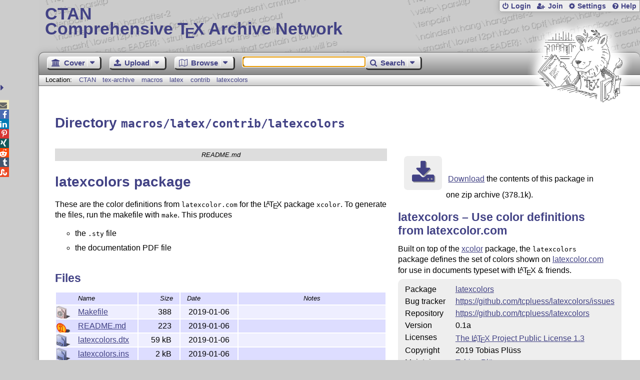

--- FILE ---
content_type: text/html;charset=UTF-8
request_url: https://ctan.org/tex-archive/macros/latex/contrib/latexcolors
body_size: 4351
content:
<!DOCTYPE html>
<html lang="en">
<head>
 <meta http-equiv="Content-Type" content="text/html; charset=UTF-8"/>
 <title>CTAN: /tex-archive/macros/latex/contrib/latexcolors</title>
 <meta name="viewport" content="width=device-width, initial-scale=1.0"/>
 <meta name="mobile-web-app-capable" content="yes"/>

 <link rel="apple-touch-icon" sizes="57x57" href="/assets/favicon/apple-touch-icon-57x57-2939b50c47f8b5ca065cd63c9a64973b.png" />
 <link rel="apple-touch-icon" sizes="60x60" href="/assets/favicon/apple-touch-icon-60x60-337a9d235bc42e9f462aaddb486a76dd.png" />
 <link rel="apple-touch-icon" sizes="72x72" href="/assets/favicon/apple-touch-icon-72x72-0e57167ccde9e93c5f99c9e71002bfde.png" />
 <link rel="apple-touch-icon" sizes="76x76" href="/assets/favicon/apple-touch-icon-76x76-3103aee8e8049b3adbc7a4d7b0a2eb40.png" />
 <link rel="apple-touch-icon" sizes="114x114" href="/assets/favicon/apple-touch-icon-114x114-2cf42426f1437dce3145eed9f7c52733.png" />
 <link rel="apple-touch-icon" sizes="120x120" href="/assets/favicon/apple-touch-icon-120x120-eae92d87e1eb87421415c318e045fdd4.png" />
 <link rel="apple-touch-icon" sizes="144x144" href="/assets/favicon/apple-touch-icon-144x144-4e2a869d05c81af869921a31bf5e23f6.png" />
 <link rel="apple-touch-icon" sizes="152x152" href="/assets/favicon/apple-touch-icon-152x152-20e963587ff34e81bde29b0c97bdc181.png" />
 <link rel="apple-touch-icon" sizes="180x180" href="/assets/favicon/apple-touch-icon-180x180-cdeb760ad0aa0db29ecec0ce958f0f85.png" />
 <link rel="icon" type="image/png" href="/assets/favicon/favicon-32x32-a101178bc8b3b1faaccae8b3eb747f97.png" sizes="32x32" />
 <link rel="icon" type="image/png" href="/assets/favicon/android-chrome-192x192-beba071413dcab08f0a0c89a58a23457.png" sizes="192x192" />
 <link rel="icon" type="image/png" href="/assets/favicon/favicon-96x96-0ec6ea4c2b21cf315aab8d552474015c.png" sizes="96x96" />
 <link rel="icon" type="image/png" href="/assets/favicon/favicon-16x16-ecad89e8a3475c9b10c36f82efef3bcd.png" sizes="16x16" />
 <link rel="manifest" href="/assets/favicon/manifest-79a60c90526dbf14f7824aa7aa50579f.json" />
 <link rel="shortcut icon" href="/assets/favicon/favicon-afd4a866cd0c27587b7b06cd4199a57f.ico" />
 <meta name="msapplication-TileColor" content="#2b5797"/>
 <meta name="msapplication-TileImage" content="/assets/favicon/mstile-144x144-13de7449899120a2a279e89581f29f52.png"/>
 <meta name="msapplication-config" content="/assets/favicon/browserconfig-945ed94c904db71e7a7c54d6ae065f5a.xml"/>
 <meta name="theme-color" content="#ffffff"/>


 <link rel="search" type="application/opensearchdescription+xml"
       title="CTAN Search" href="https://www.ctan.org/search/open-search.xml" />

 <link rel="alternate" type="application/atom+xml" title="CTAN Atom Feed"
       href="https://www.ctan.org/ctan-ann/atom.xml"/>
 <link rel="alternate" type="application/rss+xml" title="CTAN RSS Feed"
       href="https://www.ctan.org/ctan-ann/rss.xml"/>
      
 <link rel="alternate" hreflang="x-default" href="https://ctan.org/tex-archive/macros/latex/contrib/latexcolors" />
 <link rel="alternate" hreflang="en" href="https://ctan.org/tex-archive/macros/latex/contrib/latexcolors?lang=en" />
 <link rel="alternate" hreflang="de" href="https://ctan.org/tex-archive/macros/latex/contrib/latexcolors?lang=de" />
 <script type="text/javascript" src="/assets/portal-944f93dcc061b0c8fb36b9debe744e42.js" ></script>
    
    <noscript><meta http-equiv="refresh" content="0; url=/texarchive/macros/latex/contrib/latexcolors"/></noscript>
  <link rel="stylesheet" href="/assets/skin/gray/skin.css">
 <link rel="stylesheet" media="print" href="/assets/skin/print/skin.css">
</head>
<body>
 <header>
  
  
  <div class="head">
   <div><a href="/"><span class="ctan">CTAN</span>
     Comprehensive T<span class="e">e</span>X Archive Network</a></div>
  </div>
  <div class="logo">
   <a href="/lion/" title="CTAN lion drawing by Duane Bibby" ><span class="lion"></span></a>
  </div>
 </header>
 <div class="top-bar">
  <span class="m" title="Menu"></span>
  <ul>
   
   
    
     <li><a href="/login" class="b-login" id="login" title="Login with your personal account"
       rel="nofollow">Login</a></li>
     
     
      <li><a class="b-join" id="join" href="/join" title="Register a new personal account on this site"
        rel="nofollow">Join</a></li>
     
    
   
   <li><a class="b-settings" href="/user/settings"
          title="Adjust the appearance to your taste">Settings</a></li>
   <li><a class="b-help" href="/help"
          title="Get some information about this Web site">Help</a></li>
  </ul>
 </div> <div class="blocks">
<div class="functions menu-bar">
 <ul class="menu">
  <li><a class="home" href="/"><span class="text">Cover</span><span class="drop"> </span></a>
   <ul>
    <li class="menu-cover-home"><a href="/">Cover</a></li>
    <li class="menu-cover-starter"><a href="/starter">Starting out with T<span class="e">e</span>X...</a></li>
    <li class="menu-cover-ctan"><a href="/ctan">CTAN Background</a></li>
    <li class="menu-cover-mirrors"><a href="/mirrors">Mirrors</a></li>
    <li class="menu-cover-lugs"><a href="/lugs">T<span class="e">e</span>X user groups</a></li>
    <li><hr/></li>
    <li class="menu-cover-privacy"><a href="/privacy">Privacy</a></li>
    <li class="menu-cover-credits"><a href="/credits">Credits</a></li>
   </ul>
  </li>
 </ul>
 <ul class="menu">
  <li><a class="upload" href="/upload"><span class="text">Upload</span><span class="drop"> </span></a>
   <ul>
    <li class="menu-upload-upload"><a href="/upload">Upload</a></li>
    <li class="menu-upload-basics"><a href="/help/upload-pkg">Upload basics</a></li>
    <li class="menu-upload-addendum"><a href="/file/help/ctan/CTAN-upload-addendum">Upload addendum</a></li>
    <li class="menu-upload-tds"><a href="/TDS-guidelines">T<span class="e">e</span>X Directory Structure</a></li>
    <li class="menu-upload-licenses"><a href="/license">Licenses</a></li>
   </ul>
  </li>
 </ul>
 <ul class="menu">
  <li><a class="browse" href="/tex-archive"><span class="text">Browse</span><span class="drop"> </span></a>
   <ul>
    <li class="menu-browse-archive"><a href="/tex-archive"></i>T<span class="e">e</span>X Archive</a></li>
    <li class="menu-browse-pkg"><a href="/pkg">Packages</a></li>
    <li class="menu-browse-topic"><a href="/topics/cloud">Topics</a></li>
    <li class="menu-browse-author"><a href="/author">Contributors</a></li>
    <li class="menu-browse-announce"><a href="/ctan-ann">Announcements</a></li>
   </ul></li>
 </ul>
 
 <form name="searchForm" id="searchForm" method="get" action="/search"
       enctype="text/plain">
  <input class="phrase" name="phrase" type="text" size="24" accept-charset="ISO-8859-1"
         value="" autofocus />
 </form>
 <ul class="menu search-menu">
  <li><a class="search" onClick="document.searchForm.submit();return false;"
   href="/search"><span class="text">Search</span><span class="drop"> </span></a>
   <ul>
    <li class="menu-search-extended"><a href="/search?ext=new">Extended search</a></li>
    <li class="menu-search-files"><a href="/search?ext=false&FILES=on">File search</a></li>
   </ul></li>
 </ul>
 
 &nbsp;
 <script>
   if (window.location.hash !='') window.location.hash = window.location.hash;
 </script>
</div> <nav class="breadcrumb">
   Location: <a href="/">CTAN</a>
   
         <a href="/tex-archive">tex-archive</a>
         <a href="/tex-archive/macros">macros</a>
         <a href="/tex-archive/macros/latex">latex</a>
         <a href="/tex-archive/macros/latex/contrib">contrib</a>
         <a href="/tex-archive/macros/latex/contrib/latexcolors">latexcolors</a>
    
   
  </nav>
  
  
  
  
  <main class="content">
   
    <h1>Directory <code>macros/latex/contrib/latexcolors</code></h1>
    <div class="left">
    
<div class="readme-title">README.md</div><div class="readme"><h1>latexcolors package</h1>
<p>These are the color definitions from <code>latexcolor.com</code> for the <span class="t-logo">L<span class="a">a</span>T<span class="e">e</span>X</span> package <code>xcolor</code>. To generate the files, run the makefile with <code>make</code>. This produces</p>
<ul><li>the <code>.sty</code> file</li>
<li>the documentation PDF file</li>
</ul>
</div>
    <div id="sec_files"></div>
   </div>
    <div class="right">
    
      <p class="download">
        <a href="https://mirrors.ctan.org/macros/latex/contrib/latexcolors.zip">Download</a> the contents of this package in one zip archive
          (378.1k).
        </p>

  
  
  <h2>
    
      latexcolors &ndash; Use color definitions from latexcolor.com
    
  </h2>
  <p>
    
      <p>
      Built on top of the <a href="/pkg/xcolor">xcolor</a>
      package, the <tt>latexcolors</tt> package defines the set of
      colors shown on 
      <a href="https://latexcolor.com">latexcolor.com</a> for use in
      documents typeset with <span class="t-logo">L<span class="a">a</span>T<span class="e">e</span>X</span> &amp; friends.
    </p>
    
  </p>
  <table
    class="entry">
    
      <tr><td>Package</td><td><a href="/pkg/latexcolors">latexcolors</a></td></tr>
    
    
    
    
    <tr><td>Bug&nbsp;tracker</td><td><a href="https://github.com/tcpluess/latexcolors/issues">https://github.com/tcpluess/latexcolors/issues</td></tr>
    
    <tr><td>Repository</td><td><a href="https://github.com/tcpluess/latexcolors">https://github.com/tcpluess/latexcolors</a></td></tr>
    
    <tr><td>Version</td><td>0.1a </td></tr>
    <tr><td>Licenses</td><td><a href="/license/lppl1.3">The <span class="t-logo">L<span class="a">a</span>T<span class="e">e</span>X</span> Project Public License 1.3</a><br /></td></tr>
    <tr><td>Copyright</td><td>2019 Tobias Plüss<br /></td></tr>
    <tr><td>Maintainer</td><td><a href="/author/pluess">Tobias Plüss</a><br /></td></tr>
    
    <tr><td>Contained&nbsp;in</td><td><a href="/pkg/texlive">T<span class="e">e</span>X&thinsp;Live</a> as latexcolors<br /><a href="/pkg/miktex">MiKT<span class="e">e</span>X</a> as latexcolors</td></tr>
    <tr><td>Topics</td><td><a href="/topic/colour">Colour</a><br /></td></tr>
    
  </table>

   
      <div id="summaryDiv"></div>
      <script>jQuery(function(){updateRatings('summaryDiv','latexcolors',false);});</script>
  

    </div>
    <img  id="spinner" src="/assets/ctan-rot-ff5ef84c1b1224b861edaf720adbeacc.gif" alt="..."/>
    <script>
    $(function() {
      $('#spinner').show();
      $.ajax({
          url: '/texarchive/ajaxFiles',
          dataType: 'html',
          data: { path: 'macros/latex/contrib/latexcolors' },
          success: function(html) {
            $('#sec_files').html(html);
            $('#spinner').hide();
          },
          error: function(a,b,c) {
            console.log(b + ' in header: ' + a.toString() + ' ' + c);
            $('#spinner').hide();
          }
        });
    });
    </script>
  
   <div class="clear"></div>
  </main>
  <div class="foot">
   <a class="guestbook"
      href="/guestbook"
      title="Leave some words for other visitors"
   >Guest Book</a>
   <a class="sitemap"
      href="/sitemap"
      title="Show the structure of this site"
   >Sitemap</a>
   <a class="contact"
      href="/contact"
      title="Get contact information for the Web site"
   >Contact</a>
   <a class="contact-author"
      href="/help/contact-author"
      title="Get help on how to contact an author"
   >Contact Author</a>
   <a class="feedback"
      href="mailto:webmaster@ctan.org?subject=Feedback%20for%20/tex-archive/macros/latex/contrib/latexcolors?lang=en"
      title="Send feedback on the current web page to the Web masters"
   >Feedback</a>
  </div>
 </div>
 <div class="footer">
<a id="share-toggle" class="in" title="Toggle share"
     href="#" onClick="return toggleShare();">&nbsp;</a>
<div id="share" class="in"><a class="mail fontawesome" title="Send link to this page by email"
     href="mailto:?subject=CTAN:%20 %2Ftex-archive%2Fmacros%2Flatex%2Fcontrib%2Flatexcolors&body=https%3A%2F%2Fwww.ctan.org%2Fmacros%2Flatex%2Fcontrib%2Flatexcolors" >&#xf0e0;</a>
  <!--a class="twitter fontawesome" target="_blank"
     title="Share link to this page on Twitter"
     onclick="return shareLink(this.href);"
     href="https://twitter.com/share?url=https%3A%2F%2Fwww.ctan.org%2Fmacros%2Flatex%2Fcontrib%2Flatexcolors&text= %2Ftex-archive%2Fmacros%2Flatex%2Fcontrib%2Flatexcolors"
     >&#xf099;</a-->
  <a class="facebook fontawesome" target="_blank"
     title="Share link to this page on Facebook"
     onclick="return shareLink(this.href);"
     href="https://www.facebook.com/sharer/sharer.php?u=https%3A%2F%2Fwww.ctan.org%2Fmacros%2Flatex%2Fcontrib%2Flatexcolors&t= %2Ftex-archive%2Fmacros%2Flatex%2Fcontrib%2Flatexcolors"
     >&#xf09a;</a>
  <!--a class="gplus fontawesome" target="_blank"
     title="Share link to this page on Google+"
     onclick="return shareLink(this.href);"
     href="https://plus.google.com/share?url=https%3A%2F%2Fwww.ctan.org%2Fmacros%2Flatex%2Fcontrib%2Flatexcolors"
     >&#xf0d5;</a-->
  <a class="linkedin fontawesome" target="_blank"
     title="Share link to this page on LinkedIn"
     onclick="return shareLink(this.href);"
     href="https://www.linkedin.com/shareArticle?mini=true&url=https%3A%2F%2Fwww.ctan.org%2Fmacros%2Flatex%2Fcontrib%2Flatexcolors&title= %2Ftex-archive%2Fmacros%2Flatex%2Fcontrib%2Flatexcolors&summary= %2Ftex-archive%2Fmacros%2Flatex%2Fcontrib%2Flatexcolors&source=CTAN"
     >&#xf0e1;</a>
  <a class="pinterest fontawesome" target="_blank"
     title="Share link to this page on Pinterest"
     onclick="return shareLink(this.href);"
     href="https://pinterest.com/pin/create/button/?url=https%3A%2F%2Fwww.ctan.org%2Fmacros%2Flatex%2Fcontrib%2Flatexcolors&description= %2Ftex-archive%2Fmacros%2Flatex%2Fcontrib%2Flatexcolors&media=https%3A%2F%2Fwww.ctan.org%2Fimages%2Fctan_lion-64.png"
     >&#xf231;</a>
  <a class="xing fontawesome" target="_blank"
     title="Share link to this page on Xing"
     onclick="return shareLink(this.href);"
     href="https://www.xing-share.com/app/user?op=share;sc_p=xing-share;url=https%3A%2F%2Fwww.ctan.org%2Fmacros%2Flatex%2Fcontrib%2Flatexcolors"
     >&#xf168;</a>
  <a class="reddit fontawesome" target="_blank"
     title="Share link to this page on reddit"
     onclick="return shareLink(this.href);"
     href="https://www.reddit.com/submit?url=https%3A%2F%2Fwww.ctan.org%2Fmacros%2Flatex%2Fcontrib%2Flatexcolors"
     >&#xf281;</a>
  <a class="tumblr fontawesome" target="_blank"
     title="Share link to this page on Tumblr"
     onclick="return shareLink(this.href);"
     href="https://www.tumblr.com/share/link?url=Share link to this page on StumbleUpon&name= %2Ftex-archive%2Fmacros%2Flatex%2Fcontrib%2Flatexcolors&description= %2Ftex-archive%2Fmacros%2Flatex%2Fcontrib%2Flatexcolors"
     >&#xf173;</a>
  <a class="stumbleupon fontawesome" target="_blank"
     title="Share link to this page on StumbleUpon"
     onclick="return shareLink(this.href);"
     href="https://www.stumbleupon.com/submit?url=Share link to this page on StumbleUpon&title= %2Ftex-archive%2Fmacros%2Flatex%2Fcontrib%2Flatexcolors"
     >&#xf1a4;</a>
 </div>
  <span class="date">2026-02-03 07:45 CET</span>
 </div>
 <div id="portal-message"></div>

</body>
</html>


--- FILE ---
content_type: text/html;charset=UTF-8
request_url: https://ctan.org/texarchive/ajaxFiles?path=macros%2Flatex%2Fcontrib%2Flatexcolors
body_size: 554
content:
    
    
    <h2>Files</h2>
    <table class="browse files">
      <tr>
        <th class="name-col">Name</th>
        <th class="size-col">Size</th>
        <th class="date-col">Date</th>
        <th class="note-col">Notes</th>
      </tr>
      <tr class="odd" onclick="window.location.href='https://mirrors.ctan.org/macros/latex/contrib/latexcolors/Makefile';">
        <td class="name-col icon-makefile" title="make file">
        <a id="Makefile" lang="none" href="https://mirrors.ctan.org/macros/latex/contrib/latexcolors/Makefile" title="">Makefile</a></td>
        <td class="size-col" title="388">388</td>
        <td class="date-col" title="2019-01-06 12:18">2019-01-06 </td>
        <td class="note-col"></td>
      </tr>
      <tr class="even" onclick="window.location.href='https://mirrors.ctan.org/macros/latex/contrib/latexcolors/README.md';">
        <td class="name-col icon-readme" title="Read Me file">
        <a id="README_md" lang="none" href="https://mirrors.ctan.org/macros/latex/contrib/latexcolors/README.md" title="">README.md</a></td>
        <td class="size-col" title="223">223</td>
        <td class="date-col" title="2019-01-06 12:34">2019-01-06 </td>
        <td class="note-col"></td>
      </tr>
      <tr class="odd" onclick="window.location.href='https://mirrors.ctan.org/macros/latex/contrib/latexcolors/latexcolors.dtx';">
        <td class="name-col icon-dtx" title="LaTeX doc source file">
        <a id="latexcolors_dtx" lang="none" href="https://mirrors.ctan.org/macros/latex/contrib/latexcolors/latexcolors.dtx" title="">latexcolors.dtx</a></td>
        <td class="size-col" title="60772">59 kB </td>
        <td class="date-col" title="2019-01-06 12:31">2019-01-06 </td>
        <td class="note-col"></td>
      </tr>
      <tr class="even" onclick="window.location.href='https://mirrors.ctan.org/macros/latex/contrib/latexcolors/latexcolors.ins';">
        <td class="name-col icon-ins" title="LaTeX install file">
        <a id="latexcolors_ins" lang="none" href="https://mirrors.ctan.org/macros/latex/contrib/latexcolors/latexcolors.ins" title="">latexcolors.ins</a></td>
        <td class="size-col" title="1762">2 kB </td>
        <td class="date-col" title="2019-01-06 11:44">2019-01-06 </td>
        <td class="note-col"></td>
      </tr>
      <tr class="odd" onclick="window.location.href='https://mirrors.ctan.org/macros/latex/contrib/latexcolors/latexcolors.pdf';">
        <td class="name-col icon-pdf" title="Portable Document Format">
        <a id="latexcolors_pdf" lang="none" href="https://mirrors.ctan.org/macros/latex/contrib/latexcolors/latexcolors.pdf" title="">latexcolors.pdf</a></td>
        <td class="size-col" title="375390">367 kB </td>
        <td class="date-col" title="2019-01-30 19:40">2019-01-30 </td>
        <td class="note-col"></td>
      </tr>
    </table>